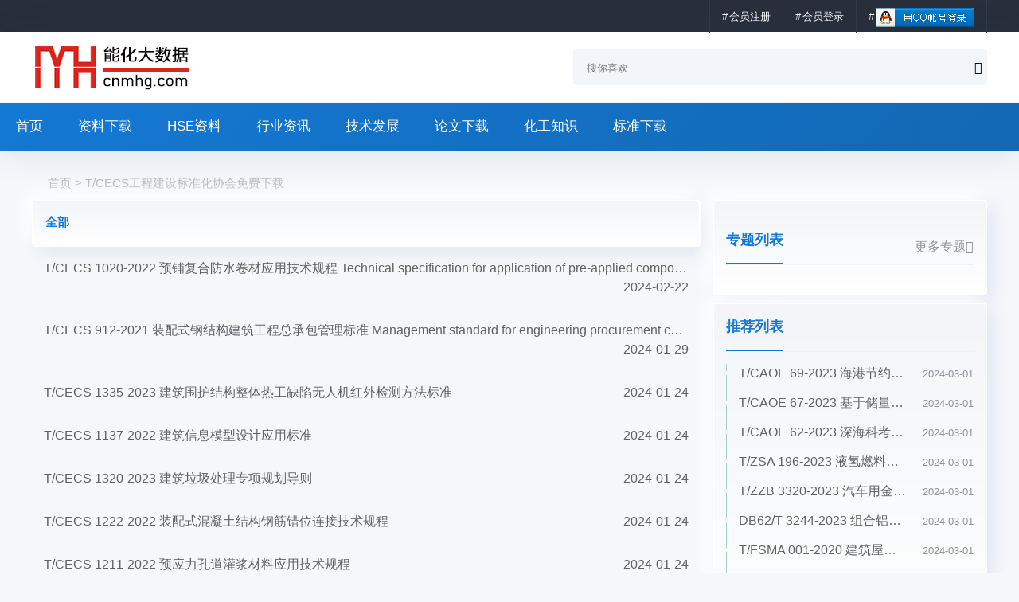

--- FILE ---
content_type: text/html
request_url: http://cnmhg.com/a/biaozhun/TCECS/
body_size: 5349
content:
<!DOCTYPE html>
<html lang="zh-CN">
<head>
<meta charset="UTF-8" />
<meta name="applicable-device" content="pc">
<meta http-equiv="X-UA-Compatible" content="IE=edge">
<meta name="viewport" content="width=device-width, initial-scale=1">
<title>T/CECS工程建设标准化协会免费下载_能化大数据平台</title>
<meta name="keywords" content="T/CECS工程建设标准化协会免费下载">
<meta name="description" content="T/CECS工程建设标准化协会免费下载">
<link rel='stylesheet' id='uikit-css'  href='http://www.cnmhg.com/static/css/uikit.min.css' type='text/css' media='all' />
<link rel='stylesheet' id='style-css'  href='http://www.cnmhg.com/static/css/style.css' type='text/css' media='all' />
<link rel='stylesheet' id='iconfont-css'  href='http://www.cnmhg.com/static/css/iconfont.css' type='text/css' media='all' />
<script type='text/javascript' src='http://www.cnmhg.com/static/js/jquery.min.js' id='jquery-js'></script>
<script type='text/javascript' src='http://www.cnmhg.com/static/js/uikit.min.js' id='uikit-js'></script>
</head>
<body>
<div id="lexiw_com">
	<header class="header uk-background-default" uk-sticky>
	<div class="top-bar">
		<div class="uk-container uk-flex uk-flex-middle">
			<span class="uk-flex-1"></span>
			<ul class="top-menu uk-padding-remove uk-margin-remove  uk-visible@s">
				<script src="/e/member/login/loginjs.php"></script>
			</ul>
		</div>
	</div>
	<div class="navBar">
		<div class="topNav  uk-container uk-flex uk-flex-middle">
			<div class="logo uk-overflow-hidden uk-flex-1">
			<a class="logo uk-display-block" href="http://www.cnmhg.com/" target="_blank"><img src="http://www.cnmhg.com/skin/2022js/logo.png" alt="能化大数据平台" title="能化大数据平台" /></a>
			</div>
			<div class="search">
				<form action="http://www.cnmhg.com/so/" method="get" class="uk-position-relative uk-flex">			
					<input type="text" name="keyboard" id="s" placeholder="搜你喜欢" />
					<button class="uk-position-center-right"><i class="iconfont icon-sousuo"></i></button>					
				</form>


          

			</div>
		</div>
		<div class="nav b-t">
			<ul class="uk-container">
				<li><a href="http://www.cnmhg.com/" aria-current="page">首页</a></li>
															<li> <a href="http://www.cnmhg.com/ZiLiao-Download/">资料下载</a></li>
																				<li> <a href="http://www.cnmhg.com/Hse-Download/">HSE资料</a></li>
																				<li> <a href="http://www.cnmhg.com/Industry-Information/">行业资讯</a></li>
																				<li> <a href="http://www.cnmhg.com/Teachnology-Development/">技术发展</a></li>
																				<li> <a href="http://www.cnmhg.com/Resources-Download/">论文下载</a></li>
																				<li> <a href="http://www.cnmhg.com/Chemical-Knowledge/">化工知识</a></li>
																				<li> <a href="http://www.cnmhg.com/Standard-Download/">标准下载</a></li>
													
			</ul>
		</div>
	</div>
</header>
<main class="category">
	<section class="uk-container uk-margin-top">
	 
</section>
	<!-- 推荐游戏 -->
	<section class="crumb uk-container uk-margin-small uk-flex uk-flex-middle"><a href="http://www.cnmhg.com/">首页</a>&nbsp;>&nbsp;T/CECS工程建设标准化协会免费下载	</section>
	<section class="uk-container">
		<div class="articleNews uk-grid-small uk-grid" uk-grid>
			<div class="uk-width-1-1 uk-width-1-1@s uk-width-expand@m uk-width-expand@l uk-width-expand@xl">
				<div class="menu uk-position-relative uk-background-default ecology">
					<ul class="uk-position-bottom uk-margin-remove">
		 				<li class="current-cat"><a href="http://www.cnmhg.com/">全部</a></li>						
						<li class="cat-item  current-cat"></li>					
						</ul>
				</div>
				<div>
				<li class="uk-padding-small uk-flex-middle ">
	<a class="title uk-display-block uk-text-truncate" href="http://www.cnmhg.com/Standard-Download/1708524435361197.html" title="T/CECS 1020-2022 预铺复合防水卷材应用技术规程 Technical specification for application of pre-applied composite waterproofing sheets" target="_blank">T/CECS 1020-2022 预铺复合防水卷材应用技术规程 Technical specification for application of pre-applied composi...<span style="float:right">2024-02-22</span></a>
</li><li class="uk-padding-small uk-flex-middle ">
	<a class="title uk-display-block uk-text-truncate" href="http://www.cnmhg.com/Standard-Download/1706534687360601.html" title="T/CECS 912-2021 装配式钢结构建筑工程总承包管理标准 Management standard for engineering procurement construction(EPC) contracting projects of assembled buildings with steel-struc-ture" target="_blank">T/CECS 912-2021 装配式钢结构建筑工程总承包管理标准 Management standard for engineering procurement construct...<span style="float:right">2024-01-29</span></a>
</li><li class="uk-padding-small uk-flex-middle ">
	<a class="title uk-display-block uk-text-truncate" href="http://www.cnmhg.com/Standard-Download/1705984194360524.html" title="T/CECS 1335-2023 建筑围护结构整体热工缺陷无人机红外检测方法标准" target="_blank">T/CECS 1335-2023 建筑围护结构整体热工缺陷无人机红外检测方法标准<span style="float:right">2024-01-24</span></a>
</li><li class="uk-padding-small uk-flex-middle ">
	<a class="title uk-display-block uk-text-truncate" href="http://www.cnmhg.com/Standard-Download/1705981800360508.html" title="T/CECS 1137-2022 建筑信息模型设计应用标准" target="_blank">T/CECS 1137-2022 建筑信息模型设计应用标准<span style="float:right">2024-01-24</span></a>
</li><li class="uk-padding-small uk-flex-middle ">
	<a class="title uk-display-block uk-text-truncate" href="http://www.cnmhg.com/Standard-Download/1705981734360489.html" title="T/CECS 1320-2023 建筑垃圾处理专项规划导则" target="_blank">T/CECS 1320-2023 建筑垃圾处理专项规划导则<span style="float:right">2024-01-24</span></a>
</li><li class="uk-padding-small uk-flex-middle ">
	<a class="title uk-display-block uk-text-truncate" href="http://www.cnmhg.com/Standard-Download/1705981725360485.html" title="T/CECS 1222-2022 装配式混凝土结构钢筋错位连接技术规程" target="_blank">T/CECS 1222-2022 装配式混凝土结构钢筋错位连接技术规程<span style="float:right">2024-01-24</span></a>
</li><li class="uk-padding-small uk-flex-middle ">
	<a class="title uk-display-block uk-text-truncate" href="http://www.cnmhg.com/Standard-Download/1705981609360462.html" title="T/CECS 1211-2022 预应力孔道灌浆材料应用技术规程" target="_blank">T/CECS 1211-2022 预应力孔道灌浆材料应用技术规程<span style="float:right">2024-01-24</span></a>
</li><li class="uk-padding-small uk-flex-middle ">
	<a class="title uk-display-block uk-text-truncate" href="http://www.cnmhg.com/Standard-Download/1705981605360458.html" title="T/CECS 1351-2023 智慧医院无源光局域局工程技术规程" target="_blank">T/CECS 1351-2023 智慧医院无源光局域局工程技术规程<span style="float:right">2024-01-24</span></a>
</li><li class="uk-padding-small uk-flex-middle ">
	<a class="title uk-display-block uk-text-truncate" href="http://www.cnmhg.com/Standard-Download/1705981597360452.html" title="T/CECS 1209-2022 成型钢筋加工配送服务评价标准" target="_blank">T/CECS 1209-2022 成型钢筋加工配送服务评价标准<span style="float:right">2024-01-24</span></a>
</li><li class="uk-padding-small uk-flex-middle ">
	<a class="title uk-display-block uk-text-truncate" href="http://www.cnmhg.com/Standard-Download/1705981578360438.html" title="T/CECS 1217-2022 外套钢筋混凝土加固混凝土柱技术规程" target="_blank">T/CECS 1217-2022 外套钢筋混凝土加固混凝土柱技术规程<span style="float:right">2024-01-23</span></a>
</li><li class="uk-padding-small uk-flex-middle ">
	<a class="title uk-display-block uk-text-truncate" href="http://www.cnmhg.com/Standard-Download/1705499714360260.html" title="T/CECS 20001-2020 城市供水系统效能评估技术指南 Guidelines for effectiveness assessment technology of urban water supply system" target="_blank">T/CECS 20001-2020 城市供水系统效能评估技术指南 Guidelines for effectiveness assessment technology of urban w...<span style="float:right">2024-01-19</span></a>
</li><li class="uk-padding-small uk-flex-middle ">
	<a class="title uk-display-block uk-text-truncate" href="http://www.cnmhg.com/Standard-Download/1705499509360180.html" title="T/CECS 585-2019 高分子合金电缆桥架技术规程 Technical specification for the macromolecule alloy ca supporting system" target="_blank">T/CECS 585-2019 高分子合金电缆桥架技术规程 Technical specification for the macromolecule alloy ca supporting...<span style="float:right">2024-01-18</span></a>
</li><li class="uk-padding-small uk-flex-middle ">
	<a class="title uk-display-block uk-text-truncate" href="http://www.cnmhg.com/Standard-Download/1705415246360134.html" title="T/CECS 1314-2023 建筑固废再生砂粉路基工程技术规程" target="_blank">T/CECS 1314-2023 建筑固废再生砂粉路基工程技术规程<span style="float:right">2024-01-17</span></a>
</li><li class="uk-padding-small uk-flex-middle ">
	<a class="title uk-display-block uk-text-truncate" href="http://www.cnmhg.com/Standard-Download/1705414977360129.html" title="T/CECS 10319-2023 钢渣透水混凝土砖" target="_blank">T/CECS 10319-2023 钢渣透水混凝土砖<span style="float:right">2024-01-17</span></a>
</li><li class="uk-padding-small uk-flex-middle ">
	<a class="title uk-display-block uk-text-truncate" href="http://www.cnmhg.com/Standard-Download/1705414362360082.html" title="T/CECS 1140-2022 景区人行悬索桥工程技术规程" target="_blank">T/CECS 1140-2022 景区人行悬索桥工程技术规程<span style="float:right">2024-01-17</span></a>
</li><li class="uk-padding-small uk-flex-middle ">
	<a class="title uk-display-block uk-text-truncate" href="http://www.cnmhg.com/Standard-Download/1705414362360081.html" title="T/CECS 1140-2022 景区人行悬索桥工程技术规程" target="_blank">T/CECS 1140-2022 景区人行悬索桥工程技术规程<span style="float:right">2024-01-17</span></a>
</li><li class="uk-padding-small uk-flex-middle ">
	<a class="title uk-display-block uk-text-truncate" href="http://www.cnmhg.com/Standard-Download/1705224746359928.html" title="T/CECS 866-2021 海绵城市低影响开发设施比选方法技术导则 Technical guidelines for selection method of sponge city low impact development facilities" target="_blank">T/CECS 866-2021 海绵城市低影响开发设施比选方法技术导则 Technical guidelines for selection method of sponge c...<span style="float:right">2024-01-15</span></a>
</li><li class="uk-padding-small uk-flex-middle ">
	<a class="title uk-display-block uk-text-truncate" href="http://www.cnmhg.com/Standard-Download/1705224716359920.html" title="T/CECS 543-2018 模块化雨水利用系统应用技术规程 Technical specification for application of modular rainwater utilization system" target="_blank">T/CECS 543-2018 模块化雨水利用系统应用技术规程 Technical specification for application of modular rainwater ...<span style="float:right">2024-01-15</span></a>
</li><li class="uk-padding-small uk-flex-middle ">
	<a class="title uk-display-block uk-text-truncate" href="http://www.cnmhg.com/Standard-Download/1705071583359830.html" title="T/CECS 576-2019 模块化装配整体式建筑隔震减震技术标准 Technical standard for seismic energy isolation and dissipation of modular assembled monolithic building" target="_blank">T/CECS 576-2019 模块化装配整体式建筑隔震减震技术标准 Technical standard for seismic energy isolation and dis...<span style="float:right">2024-01-13</span></a>
</li><li class="uk-padding-small uk-flex-middle ">
	<a class="title uk-display-block uk-text-truncate" href="http://www.cnmhg.com/Standard-Download/1705071458359807.html" title="T/CECS 566-2018 现浇高流态轻质混凝土非承重墙体技术规程 Technical specification for application of non-bearing walls of cast-in-site lightweight concrete with high flowability" target="_blank">T/CECS 566-2018 现浇高流态轻质混凝土非承重墙体技术规程 Technical specification for application of non-bearin...<span style="float:right">2024-01-13</span></a>
</li><li class="uk-padding-small uk-flex-middle ">
	<a class="title uk-display-block uk-text-truncate" href="http://www.cnmhg.com/Standard-Download/1704725120359637.html" title="T/CECS 10171-2022 预制式全氟己酮灭火装置 Pre-engineered perfluorohexanone fire extinguishing device" target="_blank">T/CECS 10171-2022 预制式全氟己酮灭火装置 Pre-engineered perfluorohexanone fire extinguishing device...<span style="float:right">2024-01-09</span></a>
</li><li class="uk-padding-small uk-flex-middle ">
	<a class="title uk-display-block uk-text-truncate" href="http://www.cnmhg.com/Standard-Download/1704291958359342.html" title="T/CECS 761-2020 数据中心运行维护与管理标准 Standard for operation maintenance and management of data center" target="_blank">T/CECS 761-2020 数据中心运行维护与管理标准 Standard for operation maintenance and management of data center...<span style="float:right">2024-01-04</span></a>
</li><li class="uk-padding-small uk-flex-middle ">
	<a class="title uk-display-block uk-text-truncate" href="http://www.cnmhg.com/Standard-Download/1703685802359055.html" title="T/CECS 1206-2022 大空间建筑改建方舱庇护医院技术规程" target="_blank">T/CECS 1206-2022 大空间建筑改建方舱庇护医院技术规程<span style="float:right">2023-12-28</span></a>
</li><li class="uk-padding-small uk-flex-middle ">
	<a class="title uk-display-block uk-text-truncate" href="http://www.cnmhg.com/Standard-Download/1703685790359052.html" title="T/CECS 1143-2022 定制门窗工程技术规程" target="_blank">T/CECS 1143-2022 定制门窗工程技术规程<span style="float:right">2023-12-28</span></a>
</li>
				</div>
				<div class="fenye uk-text-center uk-margin-medium-top">
				<span class="br sb page-numbers current">1</span><a class="sb br page-numbers" href="http://www.cnmhg.com/a/biaozhun/TCECS/index_2.html">2</a><a class="sb br page-numbers" href="http://www.cnmhg.com/a/biaozhun/TCECS/index_3.html">3</a><a class="sb br page-numbers" href="http://www.cnmhg.com/a/biaozhun/TCECS/index_4.html">4</a><a class="sb br page-numbers" href="http://www.cnmhg.com/a/biaozhun/TCECS/index_5.html">5</a><span class="next"><a class="sb br page-numbers" href="http://www.cnmhg.com/a/biaozhun/TCECS/index_2.html">下页</a></span><a class="sb br page-numbers" href="http://www.cnmhg.com/a/biaozhun/TCECS/index_5.html">尾页</a>	
				</div>
			</div>
	<div class="sidebar uk-width-1-1 uk-width-1-1@s uk-width-auto@m uk-width-auto@l uk-width-auto@xl">
	<div class="theiaStickySidebar">
        <section class="hotGame uk-background-default uk-padding-small ecology">
	<div class="home-title b-b uk-margin-top uk-flex uk-flex-middle">
		<div class="uk-flex-1"><span class="uk-text-bold">专题列表</span></div>
		<a class="more uk-text-muted" href="http://www.cnmhg.com/" target="_blank">更多专题<i class="iconfont icon-arrow-right"></i></a>
	</div>
	<div class="hotGame uk-grid-small uk-grid uk-margin-top" uk-grid>
		       </div>
</section><section class="gameCp uk-background-default uk-padding-small uk-margin-small-top ecology">
	<div class="home-title b-b uk-flex uk-flex-middle">
		<div class="uk-flex-1"><span class="uk-text-bold">推荐列表</span></div>		
	</div>
	<ul class="gameCp-list b-l">
				 <li class="uk-position-relative">
			<div class="uk-flex uk-flex-middle">
				<a class="uk-flex-1 uk-text-truncate" href="http://www.cnmhg.com/Standard-Download/1709217236361616.html" target="_blank">T/CAOE 69-2023 海港节约集约用海标准</a>
				<span class="uk-text-muted uk-text-small uk-margin-left">2024-03-01</span>
			</div>
		</li>
				 <li class="uk-position-relative">
			<div class="uk-flex uk-flex-middle">
				<a class="uk-flex-1 uk-text-truncate" href="http://www.cnmhg.com/Standard-Download/1709217231361615.html" target="_blank">T/CAOE 67-2023 基于储量差值法的滨海蓝碳碳库增量监测技术规程 第4 部分：盐沼</a>
				<span class="uk-text-muted uk-text-small uk-margin-left">2024-03-01</span>
			</div>
		</li>
				 <li class="uk-position-relative">
			<div class="uk-flex uk-flex-middle">
				<a class="uk-flex-1 uk-text-truncate" href="http://www.cnmhg.com/Standard-Download/1709217226361614.html" target="_blank">T/CAOE 62-2023 深海科考型ROV作业规范</a>
				<span class="uk-text-muted uk-text-small uk-margin-left">2024-03-01</span>
			</div>
		</li>
				 <li class="uk-position-relative">
			<div class="uk-flex uk-flex-middle">
				<a class="uk-flex-1 uk-text-truncate" href="http://www.cnmhg.com/Standard-Download/1709217220361613.html" target="_blank">T/ZSA 196-2023 液氢燃料电池电动商用车 技术条件</a>
				<span class="uk-text-muted uk-text-small uk-margin-left">2024-03-01</span>
			</div>
		</li>
				 <li class="uk-position-relative">
			<div class="uk-flex uk-flex-middle">
				<a class="uk-flex-1 uk-text-truncate" href="http://www.cnmhg.com/Standard-Download/1709217215361612.html" target="_blank">T/ZZB 3320-2023 汽车用金属双极板氢燃料电池发动机</a>
				<span class="uk-text-muted uk-text-small uk-margin-left">2024-03-01</span>
			</div>
		</li>
				 <li class="uk-position-relative">
			<div class="uk-flex uk-flex-middle">
				<a class="uk-flex-1 uk-text-truncate" href="http://www.cnmhg.com/Standard-Download/1709217206361611.html" target="_blank">DB62/T 3244-2023 组合铝合金模板施工验收标准</a>
				<span class="uk-text-muted uk-text-small uk-margin-left">2024-03-01</span>
			</div>
		</li>
				 <li class="uk-position-relative">
			<div class="uk-flex uk-flex-middle">
				<a class="uk-flex-1 uk-text-truncate" href="http://www.cnmhg.com/Standard-Download/1709217201361610.html" target="_blank">T/FSMA 001-2020 建筑屋面和幕墙用不锈钢压型板</a>
				<span class="uk-text-muted uk-text-small uk-margin-left">2024-03-01</span>
			</div>
		</li>
				 <li class="uk-position-relative">
			<div class="uk-flex uk-flex-middle">
				<a class="uk-flex-1 uk-text-truncate" href="http://www.cnmhg.com/Standard-Download/1709217194361609.html" target="_blank">T/ZZB 3346-2023 液压系统用烧结双金属配油盘</a>
				<span class="uk-text-muted uk-text-small uk-margin-left">2024-03-01</span>
			</div>
		</li>
				 <li class="uk-position-relative">
			<div class="uk-flex uk-flex-middle">
				<a class="uk-flex-1 uk-text-truncate" href="http://www.cnmhg.com/Standard-Download/1709217187361608.html" target="_blank">T/GLYH 006-2023 桥梁嵌入式盆式支座</a>
				<span class="uk-text-muted uk-text-small uk-margin-left">2024-03-01</span>
			</div>
		</li>
				 <li class="uk-position-relative">
			<div class="uk-flex uk-flex-middle">
				<a class="uk-flex-1 uk-text-truncate" href="http://www.cnmhg.com/Standard-Download/1709217181361607.html" target="_blank">T/CAOE 61-2023 深海富稀土沉积物资源勘查指南</a>
				<span class="uk-text-muted uk-text-small uk-margin-left">2024-03-01</span>
			</div>
		</li>
			</ul>
</section>
</div>
</div>		
</div>
</section>
</main>
<footer class="footer">
				<div class="foot-wrap uk-padding uk-visible@s">
					<div class="uk-container">
						<div class="uk-grid" uk-grid="">
							<div class="uk-width-auto uk-first-column">
								<div class="foot-logo w320">
									<a class="uk-margin-small-bottom" href="http://www.cnmhg.com/" target="_blank"><img src="/static/images/logo1.png" alt="能化大数据平台"></a>
									<p class="uk-margin-remove">能化大数据平台致力于为能源化工行业人员提供全面服务，推动行业进步！</p>
								</div>
							</div>
							<div class="uk-width-auto">
							    <div class="foot-menus uk-grid" uk-grid="">
							        <div class="uk-width-1-2 uk-first-column">
							            <div class="foot-menu">
        									<h5>微信公众号</h5>
        									<ul class="uk-grid uk-grid-small" uk-grid="">											
											 <li><img src="/static/images/weixin.jpg" title="扫码添加能化大数据公众号"></li>									
        									 </ul>
        								</div>
							        </div>
							        <div class="uk-width-1-2">
        								<div class="foot-menu">
        									<h5>小编微信</h5>
        									<ul class="uk-grid uk-grid-small" uk-grid="">										
											 <li><img src="/static/images/anquanhun.jpg" width="100px" height="100px" title="加小编微信，享更多免费资源"></li>									
        									</ul>
        								</div>
        							</div>
							    </div>
							</div>
							<div class="uk-width-expand">
								<div class="foot-follow">
									<div class="ewm uk-flex" uk-lightbox="">
									    
                                                                            
    								</div>
								</div>
							</div>
						</div>
					</div>
				</div>
				<div class="foot-cop">
					<div class="uk-container uk-flex uk-flex-middle">
						<div class="uk-flex-1">
							<span>能化大数据平台 ©2010-2023 All Rights Reserved.</span>
							<span><a href="http://www.cnmhg.com/sitemap.xml">网站地图</a> </span>
							<a target="_blank" rel="nofollow" href="https://beian.miit.gov.cn/#/Integrated/index">沪ICP备14007155号-3</a>
						</div>
						<div class="foot-db">
						    <ul class="uk-padding-remove uk-margin-remove">
							    <li><a href="http://www.cnmhg.com/About-Us/">关于我们</a></li>
							    <li><a target="_blank" href="http://www.cnmhg.com/About-Us/Members-Instructions/" title="会员说明" rel="nofollow">会员说明</a></li>							
                                                            <li><a target="_blank" href="http://www.cnmhg.com/About-Us/Disclaimer/" title="免责声明" rel="nofollow">免责声明</a></li>                                             
                                                           <a href="http://www.cnmhg.com/Keywords.html">化工热词</a>
                                                           <a href="http://www.cnmhg.com/index-2.html">旧版本</a>


							</ul>
						</div>
					</div>
				</div>
</footer>
<script type='text/javascript' src='/static/js/index.js'></script>
<script type='text/javascript' src='/static/js/theia-sticky-sidebar.min.js'></script>
		</div>
	</body>
</html>

--- FILE ---
content_type: text/html; charset=utf-8
request_url: http://cnmhg.com/e/member/login/loginjs.php
body_size: 266
content:
document.write("<li><a href=\"http://www.cnmhg.com/e/member/register/index.php?tobind=0&groupid=1\" target=\"_blank\" title=\"会员注册\">会员注册</a></li><li><a href=\"http://www.cnmhg.com/e/member/login/\" target=\"_blank\" title=\"会员登录\">会员登录</a></li><li><a href=\"http://www.cnmhg.com/e/memberconnect/?apptype=qq\" target=\"_blank\"><img src=\"http://www.cnmhg.com/e/memberconnect/qq/images/qqlogin.gif\" border=\"0\"></a></li>");


--- FILE ---
content_type: text/css
request_url: http://www.cnmhg.com/static/css/style.css
body_size: 7724
content:

li.limitwidth {
    max-width: 820px;
}
:root {
	--pm-c: #ff6600;
	--bg-c: #f2f5f9;
	--br-c:#f2f5f9
}
body,html {
	background: #f5f7fa;
}
a,a:hover {
	font-size: 16px;
	transition: all .3s
}
.w320 {
    width: 320px;
}
.b-a {
	border: 1px solid var(--br-c);
}
.b-b {
	border-bottom: 1px solid var(--br-c);
}
.b-t {
	border-top: 1px solid var(--br-c);
}
.b-l {
	border-left: 1px solid #a2d4c2;
}
.b-r {
	border-right: 1px solid var(--br-c);
}
.ecology{
	background-image: linear-gradient(0deg,#fff,#f3f5f8);
    border: 2px solid #fff;
    box-shadow: 8px 8px 20px 0 rgba(55,99,170,.1), -8px -8px 20px 0 #fff;
    transition: all .3s ease-in-out;
    border-radius: 4px;
}

.siteBg {
    background: url(../images/site-bg.jpg) no-repeat;
    background-size: 100%;
    background-attachment: fixed;
    backface-visibility: hidden;
}
/* 
* 导航条效果
*/
#lexiw_com header {
	transition: all .3s
}
#lexiw_com .top-active {
	transform: translateY(-124px);
}
#lexiw_com .index {
	padding-top: 20px;
}
main {
    padding-bottom: 30px;
}
.top-bar {
	background: #282f3b;
	height: 40px;
	line-height:40px;
	padding: 0;
}
.top-bar span {
    font-size: 14px;
	color: #98a8bc;
}
.top-bar ul {
	list-style: none;
}
.top-bar ul li {
	float: left;
	margin-left: -1px;
	border-left: 1px solid #2e3c4d;
	border-right: 1px solid #2e3c4d;
	transition: all .3s;
}
.top-bar ul li:hover {
	background: #344050
}
.top-bar ul li a {
	color: #ffffff;
	padding: 15px;
	font-size: 13px;
}
.top-bar ul li a:before {
    content: '#';
    margin-right: 2px;
}
/*
* 导航条
*/
.navBar {
	position: relative;
	z-index: 10;
	box-shadow: 0px 5px 40px 0px rgba(17,58,93,.1);
}
.navBar .topNav {
	height: 88px;
}
.navBar .topNav ul {
	margin: 0;
	padding: 0;	
}
.navBar .topNav ul li {
	display: inline-block;
	margin-left: 30px;
}
.navBar .topNav ul li a {
	font-size: 15px;
}
.navBar .topNav ul li a:hover {
	color: #1479d5;
}
.navBar .topNav .logo {
	height: 58px;
	display: inline-block!important;
}
.navBar .topNav .logo img {
}
.navBar .nav {
	height: 60px;
	background-color: #1479d5;
    background-image: linear-gradient(310deg,#1268b3,#1479d5);
}
.navBar .nav>ul {
	padding: 0;
	position: relative;
}
.navBar .nav>ul>li {
	display: inline-block;
}
.navBar .nav>ul>li>a {
	color: #fff;
	padding: 17px 20px;
	display: block;
	font-size:17px;
}
.navBar .nav>ul>li>a:hover {
	color: #1479d5;
}
.navBar .nav>ul>li.current-menu-item>a {background:#115796;color:#fff;}
.navBar .nav>ul>li:hover a {background:#115796;color:#fff;}
.navBar .nav>ul .sub-menu {
	display: none;
	opacity: 0;
	flex-wrap: wrap;
	position: absolute;
	left: 0;
	background: #fff;
	width: 100%;
	list-style: none;
	padding: 15px;
	box-shadow: 8px 8px 20px 0 rgba(55,99,170,.1), 5px 5px 20px 0 #fff;
}
.navBar .nav>ul>li:hover .sub-menu {
	display: flex;
	opacity: 1;
}
.navBar .nav>ul .sub-menu li {
	position: relative;
}
.navBar .nav>ul .sub-menu li a {
	color: #909399;
	background:#fff;
	padding: 8px 15px;
	display: flex;
}
.navBar .nav>ul .sub-menu li a:hover {
	color: #1479d5;
	background:#fff;
}
.navBar .nav>ul .sub-menu li:nth-child(10n) a {
	border: 0;
}
/*
* 搜索
*/
.search {
	min-width: 520px;

}
.search form {
	background: var(--bg-c);
	height: 45px;
	border-radius: 4px;
}
.search input {
	height: 100%;
	width:80%;
	border: 0;
	background: transparent;
	text-indent: 15px;
}
.search input:focus {
	outline: none;
	border: 0;
	background: transparent;
}
.search button {
	outline: none;
	border: 0;
	background: transparent;
	cursor: pointer;
}

.search button {	outline: none;border: 0;background: transparent;cursor: pointer;}
.search form select{border-color: #282f3c !important; box-shadow: none!important;outline:none;cursor: pointer;}
/*标准分类*/
.vplist{margin:0 0 8px;}
.vplist .cdtit h3::before{content:"\f03e";}
.pagenow{line-height:24px;margin:0 0 20px;color:#333;font-size:12px;background:#fff;padding:10px 18px;border-radius:5px;}
.pagenow .fa-home{margin:0 6px 0 0}
.pagenow span{color:#999;margin:0 6px;}

.pagenow ul  a {
    color: #0e0e0e;
    
}
.pagenow ul li {
	display: inline-block;
	font-size: 18px;
}
.pagenow ul li a {
	margin-left: 1px;
	font-size: 13px;
}
.pagenow ul li a:hover {
	color:#1479d5;
}
.pagenow ul strong {
	color:#f53939;
	background-image: linear-gradient(310deg,#f53939,#fbcf33);
	-webkit-background-clip: text;
    -webkit-text-fill-color: transparent;
}

/*
* 首页推荐
*/
.recom {
	padding: 0px;
}
.recom .recomGame {}
.recom .recomGame ul {
	padding: 0;
	margin: 0 8px;
	list-style: none;
	overflow: hidden;
}
.recom .recomGame ul li {
	width: 8.3%;
	float: left;
}
.recom .recomGame ul li .item {}
.recom .recomGame ul li .item .icon {
	width: 70px;
	height: 70px;
	border-radius: 12px;
	overflow: hidden;
	padding: 0;
}
.recom .recomGame ul li a {
	font-size: 14px;
	padding: 0 10px;
}
.recom .recomGame ul li:hover a {
	color: #1479d5;
}
.recom .recomCat {
	margin-bottom: 0!important;
	margin: 20px 8px;
}
.recom .recomCat ul {
	padding: 0;
	padding-bottom: 10px;
	margin: 0;
	margin-bottom: 10px;
	border-bottom: 1px dashed #eaecef
}
.recom .recomCat ul:last-child {
	margin-bottom: 0;
	padding: 0;
	border: 0!important;
}
.recom .recomCat ul:nth-child(2) strong {
	color: #1479d5;
	background-image: linear-gradient(310deg,#1479d5,#1479d5);

}
.recom .recomCat ul:nth-child(3) strong {
	color: #ff0080;
	background-image: linear-gradient(310deg,#7928ca,#ff0080);

}
.recom .recomCat ul .current-cat a {
    color: #1479d5;
    font-weight: bold;
}
.recom .recomCat ul li {
	display: inline-block;
	font-size: 18px;
}
.recom .recomCat ul li a {
	margin-left: 20px;
	font-size: 15px;
}
.recom .recomCat ul li a:hover {
	color:#1479d5;
}
.recom .recomCat ul li strong {
	color:#f53939;
	background-image: linear-gradient(310deg,#f53939,#fbcf33);
	-webkit-background-clip: text;
    -webkit-text-fill-color: transparent;
}


.slide {}
.slide .uk-slideshow-items {
	height: 235px!important;border-radius: 4px;
}
.slide .uk-slideshow-nav {
	margin: 0;
	padding: 10px 0;
}
.slide .uk-slideshow-nav li {
	display: inline-block;
	padding-left: 0;
}
.slide .uk-slideshow-nav li a {
	display: block;
	margin: 0 2px;
	height: 7px;
	width: 7px;
	border-radius: 50%;
	background: #fff;
	border: 0;
}
.slide .uk-slideshow-nav {
	height: auto;
}
.slide .uk-slideshow-nav .uk-active {}
.slide .uk-slideshow-nav .uk-active a {
	border-radius: 20px;
	width: 20px;
	background: #1479d5;
	transition: all .3s;
}
.slide .thumb {
	margin-left: -10px;
}
.slide .thumb>div {
	padding-left: 10px;
}
.slide .thumb a {
	height: 137px;border-radius: 4px;
}
.slide .thumb .cover {
	background: linear-gradient(to top, rgba(0, 0, 0, 0.8) 0, transparent 100%);
}
.slide .thumb .cover p {
	margin: 10px;
	color: #fff;
}

/*
* 首页标题
*/
.home-title {}
.home-title span {
	font-size: 18px;
	display: inline-block;
	padding-bottom: 15px;
	color: #1479d5;
	border-bottom: 2px solid #1479d5;
}
.home-title .moer {}

/*
* 首页热门资讯
*/
.hotNews {}
.hotNews h3 {
	padding: 10px;
	margin: 8px 0;
}
.hotNews h3>a {
	font-size: 16px;
	color: #303133;
	font-weight: bold;
	margin-bottom: 8px;
}
.hotNews h3>a:hover {
	color: #1479d5;
}
.hotNews h3>p {
	margin: 0;
	font-size: 13px;
	letter-spacing: .5px;
	overflow:hidden; 
}
.hotNews ul {
	list-style: none;
	padding: 0;
	margin: 0;
}
.hotNews ul li {
	margin-bottom: 12px;
}
.hotNews ul li:last-child {
	margin-bottom: 0;
}
.hotNews ul li:hover a {
	color: #1479d5;
}
.hotNews ul li  span {
	margin-right: 1px;
}

/**
*标准下载
*/



/*
* 首页热门手游
*/
.hotGame {}
.hotGame .icon {
	width: 52px;
	height: 52px;
	border-radius: 10px;
	overflow: hidden;
}
.hotGame .down {
	margin-top: 2px;
	border-radius: 2px;
	font-size: 9px;
	padding: 1px 1px;
	color: #fff;
	background-color:#1479d5;
}

/*
* 首页手游switcher列表
*/
.game {}
.game .switcher {}
.switcher .uk-subnav {
	margin-left: 0;
	margin-top: 20px;
	margin-bottom: 0px;
}
.switcher .uk-subnav li {
	padding: 0;
	margin-right: 20px;
}
.switcher .uk-subnav span {
	cursor: pointer;
	font-size: 15px;
	border: 1px solid var(--br-c);
	padding: 3px 8px;
	border-radius: 20px;
}
.switcher .uk-subnav .uk-active span {
	color: #1479d5;
	border: 1px solid #1479d5;
}
.game .switcher .uk-switcher {
	margin: 0;
}
.game .switcher .uk-switcher ul {
	list-style: none;
	padding: 0;
	overflow: hidden;
	margin: 0 -15px;
}
.game .switcher .uk-switcher ul li {
	width: 25%;
	float: left;
	margin-top: 2px;
}
.game .switcher .uk-switcher ul li:hover a {
	color: #1479d5;
}
.game .switcher .uk-switcher ul li .item {}
.game .switcher .uk-switcher ul li .item .icon {
	width: 193px;
	height: 242px;
	border-radius: 6px;
	overflow: hidden;
}
.game .switcher .uk-switcher ul li .item .iconhse {
	width: 220px;
	height: 280px;
	border-radius: 3px;
	overflow: hidden;
}
.game .switcher .uk-switcher ul li .item .title {
	padding: 0 5px;
	height:75px;
	display:block;
	overflow: hidden;
}
/*
* 首页手游热门手游
*/
.game .hotGame {}
.game .hotGame .cover {border-radius: 4px;}
.game .hotGame .cover .bg {
	height: 58px;
	overflow: hidden;
}
.game .hotGame .cover .bg  img {
	filter: blur(5px);  
}
.game .hotGame .cover .item {
	padding: 30px 0 20px 0;
}
.game .hotGame .cover .item .info {
	font-size: 13px;
	margin-bottom: 8px;
}
.game .hotGame .cover .item .info  a {
	font-size: 15px;
	color: #303133;
}
.game .hotGame .cover .item .info a:hover {
	color: #1479d5;
}
.game .hotGame .cover .item .info span {
	padding: 2px 4px;
	border-radius: 4px;
	background: #1479d5;
	color: #fff!important;
	font-size: 12px;
}
.game .hotGame .cover .item .icon {
	width: 60px;
	height: 60px;
	margin: 0 10px 0 15px;
	border-radius: 12px;
	overflow: hidden;
	border: 3px solid rgba(255, 255, 255, 0.5)
}
.game .hotGame .cover .item .desc {
	margin: 20px 20px 0;
	line-height: 22px;
}
.game .hotGame ul {
	margin: 15px 0;
	margin-bottom: 0;
}
.game .hotGame ul li {
	margin-bottom: 12px;
}
.game .hotGame ul li:last-child {
	margin-bottom: 0;
}
.game .hotGame ul li a {}
.game .hotGame ul li a:hover {
	color: #1479d5;
}
.game .hotGame ul li span {
	margin-right: 5px;
}
.game .hotGame ul li b {
	margin-right: 2px;
}


/*
* 首页手游攻略
*/
.gameGl {}
.gameGl .gameGl-list {
	margin-top: 15px;
}
.gameGl .gameGl-list .thumb {
	width: 120px;
	height: 97px;
}
.gameGl .gameGl-list a {
	font-size: 17px;
	line-height:35px;
}
.gameGl .gameGl-list a:hover {
	color: #1479d5;
}
.gameGl .gameGl-list .desc {
	margin: 5px 0;
}
.gameGl .gameGl-list span {
	color: #C0C4CC;
}
/*
* 首页手游测评
*/
.gameCp {}
.gameCp .uk-slideshow-items {
	min-height: 185px!important;
}
.gameCp .uk-slideshow i {
	cursor: pointer;
	color: #fff;
	font-size: 30px;
}
.gameCp .thumb {
	height: 185px;
}
.gameCp .thumb .cover {
	background: linear-gradient(to top, rgba(0, 0, 0, 0.8) 0, transparent 100%);
}
.gameCp .thumb .cover p {
	color: #fff;
	margin: 10px;
}
.gameCp .gameCp-list {
	margin: 15px 0 0;
	padding-left: 0;
	list-style: none;
}
.gameCp .gameCp-list li {
	margin-bottom: 13px;
	padding-left: 15px;
	position: relative;
}
.gameCp .gameCp-list li:last-child {
	margin-bottom: 0;
}
.gameCp .gameCp-list li:hover a {
	color: #1479d5;
}
.gameCp .gameCp-list li:before {
	content: '';
	position: absolute;
	top: 9px;
	left: -3px;
	width: 3px;
	height: 3px;
	border-radius: 50%;
	background: #fff;
	border: 1px solid var(--bg-c);
	transition: all .3s;
}
.gameCp .gameCp-list li:hover:before {
	background: #1479d5;
	border: 1px solid #1479d5;
}

/*
* 首页游戏视频
*/
.gameVideo {}
.gameVideo .item {}
.gameVideo .item .thumb {
	height: 150px;
	transition: all .3s;
	background: #000;
}
.gameVideo .item .thumb img {
	opacity: .8;
}
.gameVideo .item i {
	color: #fff;
	font-size: 32px;
	display: inline-block;
	transition: all .3s;
}
.gameVideo .item:hover i {
	transform: scale(1.5);
	opacity: 0;
}
.gameVideo .item:hover a {
	color: #1479d5;
}


/*
* 首页游戏图集
*/
.gameImages {}
.gameImages .item {}
.gameImages .item .thumb {
	height: 311px;
	transition: all .3s;
	background: #333;
	border-radius: 6px;
}
.gameImages .item .thumb img {
    transition: all .3s;
}
.gameImages .item:hover img {
    opacity: .6;
}
/*
* 首页排行榜
*/
.rank {}
.rank ul {
	padding: 0;
	list-style: none;
	margin-bottom: 0;
}
.rank ul li {
	margin-bottom: 15px;
	padding-bottom: 15px;
	border-bottom: 1px solid var(--br-c);
}
.rank ul li:last-child {
	margin-bottom: 0;
	padding: 0;
	border: 0;
}

.rank .active .list {
	display: none!important;
}
.rank .active .card {
	display: flex;
} 
.rank .card {
	display: none;
}
.rank .card .icon {
	width: 60px;
	height: 60px;
	border-radius: 12px;
	overflow: hidden;
}
.rank .card .info {}
.rank .card .info a {
	font-size: 15px;
	color: #303133;
	margin-bottom: 5px;
}
.rank .card .down {}
.rank .card .down a {
	padding: 5px 6px;
	border-radius: 4px;
	border:1px solid #1479d5;
	color: #1479d5;
}
.rank .card .down a:hover {
	background: #1479d5;
	color: #fff;
}
.rank .list {}
.rank .list b {
	font-weight: normal;
}
.rank .num {
	font-size: 12px;
	display: inline-block;
	width: 20px;
	text-align: center;
	line-height: 20px;
	background: #eee;
	color: #909399;
	border-radius: 15px;
}
.rank ul li:nth-child(1) .num {
	background: #ff5a00;
	color: #fff;
}
.rank ul li:nth-child(2) .num {
	background: #ff5a00;
	color: #fff;
}
.rank ul li:nth-child(3) .num {
	background: #ffcb2e;
	color: #fff;
}

/*
* 面包屑
*/
.crumb {
	color: #b5b8bc;padding-left: 60px;
}
.crumb a {
	color: #b5b8bc;font-size: 15px;
}
/*
* 列表页
*/
.category {}
.category .catHead {
	padding: 30px 0;
	background: #f5f7fa;
}

/*
* 资讯列表页
*/
.category .articleNews {}
.category .articleNews article {}
.category .articleNews .menu {
	height: 55px;
}
.category .articleNews .menu .bg img {
	opacity: .5;
	-webkit-filter: blur(5px);
	-moz-filter: blur(5px);
	-ms-filter: blur(5px);
	-o-filter: blur(5px);
	filter: blur(5px);  
}
.category .articleNews .menu ul {
	padding: 0 15px;
}
.category .articleNews .menu ul li {
	display: inline-block;
	margin-right: 15px;
}
.category .articleNews .menu ul li a {
	font-size: 15px;
	display: block;
	padding: 15px 0;
	color: color: rgb(0, 0, 0);
	border-bottom: 3px solid transparent;
}

.category .articleNews .menu ul .current-cat a {
    color: #1479d5;
    font-weight: bold;
}
.category .articleNews .menu ul li a:hover {
	color: #fa6501;
	font-weight: bold;
	border-bottom: 3px solid #fff;
}
.category .articleNews .menu .active a {
	color: #fff;
	font-weight: bold;
	border-bottom: 3px solid #fff
}
.category .articleNews article .thumb {
	height: 148px;
	width: 200px;
}
.category .articleNews article .title {
	font-size: 18px;
	color: #303133;
}
.category .articleNews article p {margin: 10px 0 10px 0;}

/*
* 手戏列表页
*/
.bt-c, .bt-c2 {
    width: 100%;
    height: 45px;
}
.bt-c a {
    line-height: 30px;
    font-size: 15px;
    color: #999;
    margin: 8px 0 0 20px;
    height: 30px;
    display: inline-block;
	margin-right: 20px;
}
.bttab-style {
    color: #1479d5 !important;
}
.category .articleGame {}
.category .articleGame ul {
	padding: 0;
	list-style: none;
}
.category .articleGame ul li {
	width: 20%;
	float: left;
}
.category .articleGame .item {}
.category .articleGame .item .icon {
	width: 100%;
	height: auto;
	margin: 2px auto;
	border-radius: 2px;
	overflow: hidden;
}
.category .articleGame .item .title {
	font-size: 16px;
}
.category .articleGame .item .info {
	margin: 5px 0;
}
.category .articleGame .item .info span {
	display: inline-block;
	position: relative;
	padding-right: 8px;
	margin-right: 2px;
}
.category .articleGame .item .info span:last-child {
	padding: 0;
	margin: 0;
}
.category .articleGame .item .info span:last-child:after {
	display: none;
}
.category .articleGame .item .info span:after {
	content: '';
	position: absolute;
	right: 0;
	top: 5px;
	width: 1px;
	height: 12px;
	background: #ccc;
}
.category .articleGame .item .down {
	border-radius: 4px;
	margin: 10px 0;
	border: 1px solid #eee;
	padding: 5px 10px;
	color: #909399;
}
.category .articleGame .item:hover .down{
	background: #1479d5;
	border: 1px solid #1479d5;
	color: #fff;
}

/*
* 分页 
*/
.fenye {}
.prev, .next {}
.fenye .page-numbers {
	display: inline-block;
	padding: 7px 15px;
	border-radius: 4px;
	margin-right: 6px;
	color: #666;
}

.fenye .current {
	background: #1479d5;
	color: #fff;
	transition: all .3s
}

.fenye .page-numbers:hover {
	background: #1479d5;
	color: #fff;
}
/*
* 侧边栏
*/
.sidebar {
	width: 360px;
}
/*
* 文章页
*/
.single
.single .singleGame {}
.single .singleGame .singleHead {}
.single .singleGame .singleHead .icon {
	background: #333;
	width: 180px;
	height: 180px;
	border-radius: 4px;
	background-size: 100%;
	margin: 0 auto;
}
.single .singleGame .singleHead .icon .bg {
	opacity: .3;
	-webkit-filter: blur(10px);
	-moz-filter: blur(10px);
	-ms-filter: blur(10px);
	-o-filter: blur(10px);
	filter: blur(10px);
	width: 200%!important;
	height: 200%!important;
}
.single .singleGame .singleHead .icon i {
	border-radius: 5px;
	width: 140px;
	height: 140px;
	border: 4px solid rgba(255, 255, 255, 0.4);
	transition: all .3s;
}
.single .singleGame .singleHead .icon:hover i {
	border: 4px solid rgba(255, 255, 255, 0.8);
}
.single .singleGame .singleHead h1 {
	font-size: 24px;
}
.single .singleGame .singleHead .data {
	padding: 20px;
	padding-bottom: 0;
	list-style: none;
	background: #F7F8FC;
}
.single .singleGame .singleHead .data li {
	font-size: 15px;
	margin-bottom: 10px;
	padding-bottom: 10px;
}
.single .singleGame .singleHead .down {}
.single .singleGame .singleHead .down a {
	display: inline-block;
	padding: 8px 8px;
	width:155px;
	border-radius: 4px;
	font-size: 15px;
	background: #1479d5;
	background-image: linear-gradient(-40deg, #f53939,#fbcf33);
}
.single .singleGame .singleHead .down .starGame a {
	background: #409EFF;
	background-image: linear-gradient(-40deg, #409EFF, #99cbff);
}
.single .singleGame .singleHead .down-gray {
    filter: grayscale(100%);
    filter: gray;
}
.single .singleGame .singleHead .down a i {
	font-size: 18px;
	display: inline-block;
	margin-right: 5px;
	transform: translateY(1px);
}
.single .singleGame .singleHead .down a:hover {
	transform: translateY(-1px);
	box-shadow: 0 5px 5px -2px #d3d3d3;
}

.single .singleContent {
    padding: 25px;
}
.single .singleContent .home-title span {
	font-size: 16px;
	font-weight: bold;
	padding-bottom: 20px;
}

.single .singleContent p {
	text-indent: 2em;
	font-size: 16px;
	line-height: 26px;
	height:300px;
	overflow:auto;
}
.single .singleContent p img {
	display: block;
}
.single .singleContent p>a {
	color: #1479d5;
}
.single .singleContent h2 {
	font-size: 18px;
}
.single .singleContent h2::before {
	content: '#';
	margin-right: 10px;
	color: #1479d5;
}
.single .single-cop {
    font-size: 13px;
}
.single .single-cop>div {
    margin-bottom: 8px;
}
.single .single-cop>div:last-child {
    margin-bottom: 0;
}
.single .single-tags {
    padding-top: 25px;
}
.single .single-tags a {
    background: var(--bg-c);
    display: inline-block;
    padding: 4px 8px;
    font-size: 12px;
    margin-right: 10px;
    border-radius: 4px;
    transition: all .3s;
}
.single .single-tags a:hover {
    background: #1479d5;
    color: #fff;
}
.singleNews {}
.singleNews h1 {
	font-size: 28px;
}
.singleNews .singleContent {
	padding: 25px;
	word-break:break-all;
}
.singleNews .singleContent p img {
	display: block;
	margin: 0 auto;
	max-width: 600px
}
.pageSearch {}
.pageSearch h3 {
	font-size: 16px;
}
.pageRank {}

.pageRank .headera {
    padding: 20px;
	background:#fff;
}
.b-b {
    border-bottom: 1px solid #f1f1f1!important;
}


.pageRank .rankBg {
	width: 100%;
	height: 260px;
	background: #ffbd13;
}
.pageRank .rankMain {
	transform: translateY(-60px);
}
.pageRank .rankMain>div {
	border-radius: 4px;
}
.pageRank .rankMenu {}
.pageRank .rankMenu ul {
	list-style: none;
	padding: 0;
	margin: 0;
}
.pageRank .rankMenu ul li {
	float: left;
	width: 25%;
	height: 70px;
	position: relative;
}
.pageRank .rankMenu ul li a {
	display: block;
	width: 100%;
	color: #6a6a6a;
	font-size: 16px;
	line-height: 70px;
	height: 70px;
	overflow: hidden;
	text-align: center;
	background: #f8f8f8;
	position: absolute;
	left: 0;
	bottom: 0;
	color: #909399;
}
.pageRank .rankMenu ul li a:after {
	content: "";
	display: block;
	width: 0;
	height: 10px;
	position: absolute;
	top: 50%;
	border-right: 1px solid #e8e8e8;
	height: 20px;
	margin-top: -10px;
	right: 0;
}
.pageRank .rankMenu ul .current-menu-item {}
.pageRank .rankMenu ul .current-menu-item a {
	background: #fff;
	height: 80px;
	line-height: 80px;
	-webkit-border-radius: 6px 6px 0 0;
	border-radius: 6px 6px 0 0;
	color: #1479d5;
}
.pageRank .rankMenu ul .current-menu-item a:after {
	display: none;
}
.pageRank .rankMain {}
.pageRank .rankMain .item {
	padding: 30px;
	border-bottom: 1px dashed #f6f6f6;
	transition: all .3s;
}
.pageRank .rankMain .item:hover {
	background: var(--bg-c);
}
.pageRank .rankMain .item .icon {
	display: inline-block;
	width: 100px;
	height: 100px;
	margin-right: 20px;
	border-radius: 15px;
	overflow: hidden;
}
.pageRank .rankMain .item .icon img {
	display: block;
    width: 100%;
    height: 102px;
    object-fit: cover;
}
.pageRank .rankMain .item .thumb {
	width: 120px;
	height: 90px;
}
.pageRank .rankMain .item .num {
	height: 28px;
	width: 28px;
	line-height: 28px;
	padding-top: 8px;
	color: #fff;
	background-repeat: no-repeat;
	background-position: bottom;
	background-size: 100%;
}

.pageRank .rankMain .item:nth-child(1) .num {
	background-image: url('../images/icon-rank-1.png');
	background-color: transparent;
}
.pageRank .rankMain .item:nth-child(1) .num span {
	background-color: transparent;
	color: #fff;
}
.pageRank .rankMain .item:nth-child(2) .num {
	background-image: url('../images/icon-rank-2.png');
	background-color: transparent;
}
.pageRank .rankMain .item:nth-child(2) .num span {
	background-color: transparent;
	color: #fff;
}
.pageRank .rankMain .item:nth-child(3) .num {
	background-image: url('../images/icon-rank-3.png');
}
.pageRank .rankMain .item:nth-child(3) .num span {
	background-color: transparent;
	color: #fff;
}
.pageRank .rankMain .item .num span {
	display: inline-block;
	width: 28px;
	height: 28px;
	background-color: #eee;
	border-radius: 50%;
	color: #999;
}
.pageRank .rankMain .item .title {
	font-size: 17px;
}
.pageRank .rankMain .item .data {
	min-width: 155px;
}
.pageRank .rankMain .item .data a {
	color: #909399;
}
.pageRank .rankMain .item .data .hr {
	display: inline-block;
	width: 1px;
	height: 10px;
	background: #ccc;
	margin: 0 5px;
}
.pageRank .rankMain .item .down {
	color: #fff;
	display: inline-block;
	padding: 8px 28px;
	border-radius: 4px;
	font-size: 15px;
	background: #f53939;
	background-image: linear-gradient(-40deg, #f53939,#fbcf33);
}
.pageRank .rankMain .item .down i {
	display: inline-block;
	margin-right: 5px;
	transform: translateY(2px);
}
.pageRank .rankMain .item .down:hover {
	transform: translateY(-2px);
	box-shadow: 0 5px 5px -2px #d3d3d3;
}

/*
* ------------------------------------------------------------------------------
* 单页合集样式
* ------------------------------------------------------------------------------
*/
.page-about {}
.page-menu {}
.page-menu ul {}
.page-menu ul li {
	padding: 20px 0;
	margin: 0!important;
	border-bottom: 1px solid var(--br-c);
	text-indent: 20px
}
.page-menu ul li:last-child {
	border: none
}
.page-menu ul li a {
	display: block;
	color: #888;
	font-size: 15px;
}
.page-menu .current-menu-item {
	background: #fafafa;
}
.page-menu .current-menu-item a {
	position: relative;
	font-weight: bold;
	color: #1479d5!important
}
.page-menu .current-menu-item a::after {
	content: '';
	position: absolute;
	width: 5px;
	height: 100%;
	background: #1479d5;
	left: 0;
	box-shadow: 3px 0px 10px -1px #1479d5;
	border-radius: 2px;
}

.page-main {}
.page-main p {
	text-indent: 2em;
	font-size: 15px;
	line-height: 26px;
}
/*
* ------------------------------------------------------------------------------
* 标签大全
* ------------------------------------------------------------------------------
*/
.page-tags {}
.page-tags .tags-main small{font-size:15px;}
.page-tags .tags-main ul {
	padding: 0;
	margin: 15px;
	list-style: none;
	border-left: 1px solid var(--br-c);
}
.page-tags .tags-main ul li {
	padding-left: 15px;
	margin-bottom: 10px;
}

.site-main {
	margin-top: 0!important;
}
.site-content {
	padding-bottom: 0!important;
}
.page-404 {
	padding: 5% 0;
}
.page-404 .page-content {
	flex: 1;
	margin-top: 70px
}
.page-404 .page-content h2 {
	font-size: 45px;
	font-weight: bold;
}
.page-404 .page-content p {
	text-align: left;
	color: #888;
	font-size: 16px;
	line-height: 1.875;
}
.page-404 .page-content .go-home {
	display: inline-block;
	padding: 10px 20px;
	font-size: 15px;
	letter-spacing: .5px;
	background-color: #1479d5;
	background-image: linear-gradient(-40deg, #1479d5, #ffa365);
	-webkit-box-shadow: 0 5px 10px 0 rgba(255, 102, 0, 0.25);
	box-shadow: 0 5px 10px 0 rgba(255, 102, 0, 0.25);
	color: #fff!important;
	border-radius: 4px;
}
.page-404 .page-content .go-home i {
	margin-left: 10px;
}
.page-404 .page-content h3 {
	font-size: 24px;
	font-weight: bold;
	margin-top: 80px;
}
.page-404 .page-content ul {
	margin: 20px 0;
	padding-left: 0;
	list-style: none
}
.page-404 .page-content ul li {
	color: #909399;
	margin-bottom: 10px;
}
.page-404 .page-content ul li a {
	color: #606266;
	font-size: 14px;
}
/*
* 专题页面
*/
.special
.special-bg {
    width: 100%;
    height: 450px;
    overflow: hidden;
    background-size: cover;
    background-repeat: no-repeat;
}
.special-main {
    transform: translateY(-60px);
}
#no-down .go-home {
    text-align: center;
}
#no-down .go-home a {
    background: #1479d5;
    background-image: linear-gradient(-40deg, #1479d5, #ffa365);
    padding: 10px 30px;
    border-radius: 20px;
    display: inline-block;
}
/*
* 网站底部
*/
.footer {}
.foot-wrap{background-color: #141727;
    background-image: linear-gradient(310deg,#3a416f,#141727);}
.footer .footWidget {}
.footer .footWidget h3 {
	font-size: 15px;
	padding-bottom: 12px;
	margin-bottom: 12px;
	font-family: arial;
}
.footer .footWidget h3 span {
	color: #303133;
}
.footer .footWidget ul {
	padding: 0;
	margin: 0;
	list-style: none
}
.footer .footWidget ul li {
	margin-bottom: 10px;
}
.foot-menu h5{color:#fff;    font-weight: 600;}
.foot-menu li a{color: rgba(255,255,255,.8);font-size:14px;}

.footer .foot-logo {
	height: 50px;
}
.footer .foot-logo p{color: rgba(255,255,255,.8);padding:10px 0;}
.footer .foot-logo img {
	
}
.foot-follow {
	position: relative;
}
.foot-follow img {
	height: 90px;
	width: 90px;
	margin-left:10px;
}
.foot-cop {
    background: #162230;
    padding: 20px;
    color: #959799;
	font-size:14px;
}
.foot-cop a{
	font-size:14px;
}
.foot-db ul {
    list-style: none;
}
.foot-db ul li {
    display: inline-block;
}
.foot-db a {
	margin-left: 10px;
	color:#959799;
	font-size:14px;
}
.foot-links ul {
    list-style: none;
    padding-left: 0;
}
.foot-links li {
    display: inline-block;
    line-height: 28px;
}
.foot-links li a {
    font-size: 14px;
	color: #606266;
	margin-right: 20px;
}


.link {
	border: 1px dashed var(--br-c)
}
.link ul {
	list-style: none;
}
.link ul li {
	display: inline-block;
}
.link a {
	color: #909399;
	margin-right: 15px;
}
.link a:hover {
	color: #303133;
}
.footer .footCop {
	font-size: 13px;
	background: #F7F8FC;
	font-family: arial;
}
@media (max-width: 767px){
#lexiw_com .top-active {
    transform: translateY(-94px);
}
	.navBar .topNav{height: 58px;}
	.navBar .topNav .logo {
		flex: 1;
	}
	.navBar .nav>ul {
		padding: 0 0px;
		white-space: nowrap;
		overflow-x: scroll;
	}
	.search {
		min-width: 160px;
	}
	.recom .recomGame ul {
		overflow: hidden;
		display: block;
		white-space: nowrap;
		overflow-x: scroll;
		margin: 0px 15px;
	}
	.recom .recomGame ul li {
		width: 24%;
		float: none;
		display: inline-block;
	}
	.recom .recomGame ul li .item .icon {
		width: 50px;
		height: 50px;
	}
	.game .switcher ul {
		overflow-x: scroll;
		white-space: nowrap;
		display: block;
	}
	.switcher .uk-subnav li {
		display: inline-block;
	}
	.game .switcher .uk-switcher ul {}
	.game .switcher .uk-switcher ul li {
		width: 25%;
	}
	.pageRank .rankBg {
		height: 160px;
		position: relative;
	}
	.pageRank .rankBg img {
		max-width: none;
		position: absolute;
		left: 50%;
		top: 50%;
		transform: translate(-50%,-50%);
	}
	.pageRank .rankMenu ul li {
		height: 50px;
	}
	.pageRank .rankMenu ul li a {
		height: 50px;
		line-height: 50px;
		font-size: 14px;
	}
	.pageRank .rankMenu ul .current-menu-item a {
		height: 60px;
		line-height: 60px;
	}
	.pageRank .rankMain .item {
		padding: 15px;
	}
	.pageRank .rankMain .item .content {
		display: block;
	}
	.pageRank .rankMain .item .content a {
		font-size: 14px;
	}
	.pageRank .rankMain .item .num {
		margin-right: 12px!important;
	}
	.pageRank .rankMain .item .icon {
		width: 68px;
		height: 68px;
		margin-right: 10px;
	}
	.pageRank .rankMain .item .data {
		min-width: auto;
		margin: 5px 0!important;
		font-size: 13px;
	}
	.pageRank .rankMain .item .count {
		margin: 0!important;
		font-size: 13px;
	}
	.pageRank .rankMain .item .down {
		padding: 6px 8px;
		border-radius: 4px;
		font-size: 12px;
		margin: 0!important;
	}
	.category .catHead {
	    padding: 0;
	}
	.category .articleGame .item .info span {
	    padding-right: 6px;
	    padding-right: 8px;
        margin-right: 4px;
	}
	.category .articleGame .item .info span:after {
        height: 10px;
    }
    .category .articleNews article .thumb {
        width: 100%;
    }
	.pageRank .rankMain .item .down i {
		display: none;
	}
	.category .articleGame ul li {
	    width: 50%;
	}
	.category .articleGame .item .info {
	    font-size: 12px;
	}
	.single .singleGame .singleHead .icon {
	    width: 100%;
	}
	.single .singleGame .singleHead .down {
	    display: flex;
	}
	.single .singleGame .singleHead .down>div {
	    margin: 0!important;
	    width: 50%;
	    text-align: center;
	}
	.singleNews .singleContent p img {
	    max-width: 100%
	}
	.error-404 {
		display: block;
		position: relative;
	}
	.page-404 .page-content h2 {
		font-size: 24px;
	}
	.page-404 .page-content p {
		padding: 20px 0;
		font-size: 14px;
		line-height: 20px;
	}
	.page-404 .page-content h3 {
		margin-top: 15px;
		font-size: 16px;
		margin-top: 15px;
	}
	.page-404 .page-content .go-home {
		padding: 8px 20px 8px 15px
	}
	
.foot-cop>div {
    text-align: center;
    display: block;
}
.foot-db {
    margin-top: 10px;
}


 .foot-links li {
        line-height: 20px;
    }
    .foot-links li a {
        margin-right: 10px;
    }





.m-mianleft {}
.m-mianleft h1{ line-height: 40px; font-size: 24px; margin: 20px 0 10px 0  }

.m-txtinfo { color: #aaa;  font-size: 14px;height: 22px; line-height: 22px; margin-bottom: 8px  }
.m-txtinfo p { margin-right: 30px; }
.m-txtinfo p i {font-style:normal;}
	





}

/**/
.m-tags{margin-top:10px;}
.m-tags a { color: #1479d5; font-size:14px;border:1px #1479d5 solid; display: inline-block; padding: 1px 6px; margin-right: 10px; border-radius: 3px }
.m-tags a:hover {background-color: #1479d5; color: #fff}


--- FILE ---
content_type: application/javascript
request_url: http://cnmhg.com/static/js/index.js
body_size: 990
content:
$(document).ready(function(){
	
	//初始化侧边栏跟随
	$('.sidebar').theiaStickySidebar({
	    additionalMarginTop: 10,
	    additionalMarginBottom: 20
	});
	
	//顶部导航跟随
    $(window).scroll(function(){
		var scroll_top = $(window).scrollTop();
		if(scroll_top>=30){
			$('#lexiw_com .header').addClass('top-active');
		}else{
			$('#lexiw_com .header').removeClass('top-active');
		}
	})
	
	//导航添加样式
    $('.nav .sub-menu').addClass('uk-animation-slide-bottom-small');
    
	//首页排行
	$('.rank ul').each(function(){
		$(this).find('li').first('li').addClass("active");
		for (var i = 0; i < 10; i++) {
		    $(this).find('li').eq(i).find('.num').html(i+1)
		}
	})
	$(".rank ul li").mouseover(function() {
		var _index = $(this).index(); //获取点击元素的下标
		$(this).addClass("active").siblings().removeClass(); //相邻元素隐藏类
	});
	
	//排行页面 
	$('.rankMain').each(function(){
	    for (var i = 0; i < 10; i++) {
	        $(this).find('.item').eq(i).find('.num span').html(i+1)
	    }
	})
	
	//新游上线手风琴
	$(".newGame .uk-width-auto").mouseover(function() {
		var _index = $(this).index();
		$(this).addClass("active").siblings().removeClass("active");
	});
	
	//添加灯箱
	$('.wp-block-gallery').attr( 'uk-lightbox' ,'animation: fade' );
	$('.wp-block-image').attr( 'uk-lightbox' ,'animation: fade' );
	
    
	//获取日期
	var myDate = new Date;
	var year = myDate.getFullYear(); //获取当前年
	var mon = myDate.getMonth() + 1; //获取当前月
	var date = myDate.getDate(); //获取当前日
	var week = myDate.getDay();
	var weeks = ["星期日", "星期一", "星期二", "星期三", "星期四", "星期五", "星期六"];
	$(".show-time").html(year + "年" + mon + "月" + date + "日 " + weeks[week]);


	//文章表格添加样式
	$('.single-content table').addClass('uk-table uk-table-divider uk-text-small');
	
});

